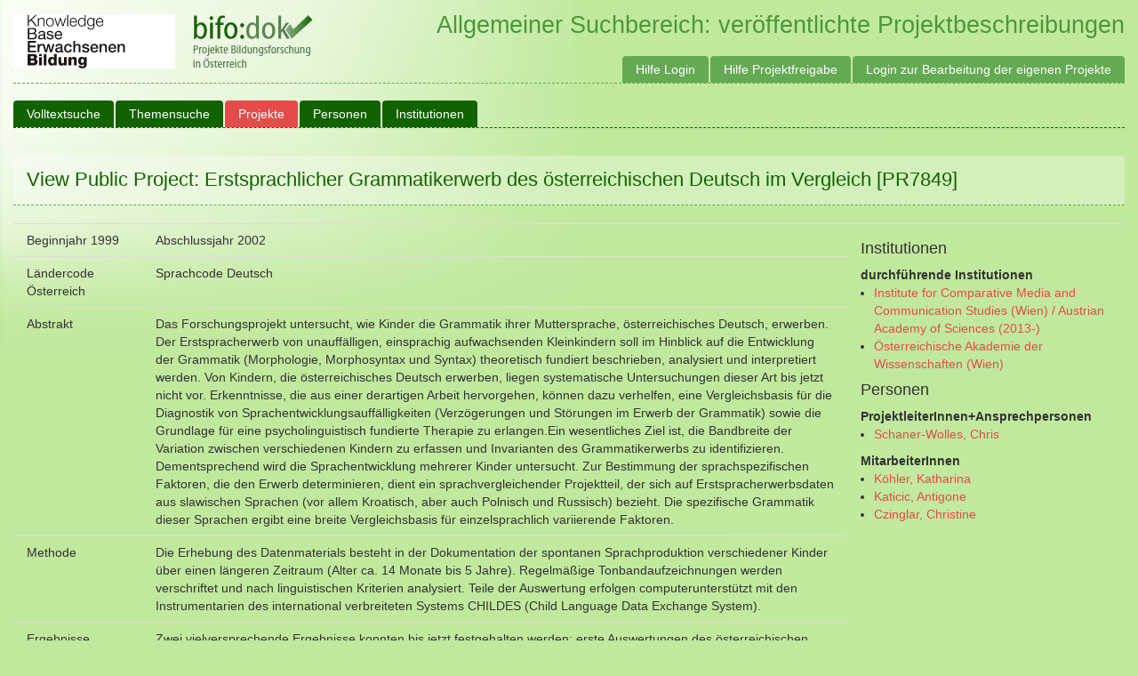

--- FILE ---
content_type: text/html; charset=utf-8
request_url: https://bifodok.adulteducation.at/public/project/7849
body_size: 14057
content:








<!DOCTYPE html>
<html>
  <head>
    
    <title>Bifodok - </title>
    <meta name="viewport" content="width=device-width, initial-scale=1.0">
    <link href="/static/css/bootstrap.min.css" rel="stylesheet">
    <link href="/static/css/ui-lightness/jquery-ui-1.10.4.custom.min.css" rel="stylesheet">
    <link href="/static/css/bifodok.css?v=20220216" rel="stylesheet">
    <script type="text/javascript" src="/static/js/tinymce/tinymce.min.js"></script>
    <script type="text/javascript">
      tinymce.init({
        selector: "textarea.tinymce"
      });
    </script>
    <script async defer data-website-id="df93d718-6dea-4aa1-99e5-b4df036ef867" src="https://umami.adulteducation.at/umami.js"></script>

  </head>
  <body>
  	<div id="wrapper">

      <div id="header">
        <a href="https://adulteducation.at"><img src="https://adulteducation.at/images/logo_kb_182_x_61_b.gif" alt="Knowledgebase Erwachsenenbildung"></a>
        <a href="/"><img src="/static/img/logo.png" alt="bifo:dok - Projekte Bildungsforschung in Österreich"></a>

        <span>
          Allgemeiner Suchbereich: veröffentlichte Projektbeschreibungen
          
        </span>
  		</div>

  		<nav class="navbar navbar-default" role="navigation">
        <div class="navbar-header">
          <a class="navbar-brand" href="/">Bifodok</a>
        </div>

        <div class="collapse navbar-collapse" id="bs-example-navbar-collapse-1">
          <ul class="nav navbar-nav">
            
              <li ><a href="https://bifodok.adulteducation.at/public/volltextsuche">Volltextsuche</a></li>
              <li ><a href="https://bifodok.adulteducation.at/public/tesesuche">Themensuche</a></li>
              <li class='active'><a href="https://bifodok.adulteducation.at/public/project/list">Projekte</a></li>

              <li ><a href="https://bifodok.adulteducation.at/public/person/list">Personen</a></li>

              <li ><a href="https://bifodok.adulteducation.at/public/institution/list">Institutionen</a></li>

              
            
          </ul>

          <ul class="nav navbar-nav navbar-right">
            <li><a href="https://bifodok.adulteducation.at/p/hilfe-login">Hilfe Login</a></li>
            <li><a href="https://bifodok.adulteducation.at/p/hilfe-projektfreigabe">Hilfe Projektfreigabe</a></li>
            
            <li><a href="https://bifodok.adulteducation.at/login">Login zur Bearbeitung der eigenen Projekte</a></li>
            
          </ul>
        </div>
      </nav>
      <div class="container">
        <div class="page-header">
  <h1>View Public Project: Erstsprachlicher Grammatikerwerb des österreichischen Deutsch im Vergleich [PR7849]</h1>
  
</div>
<aside>

</aside>
<table class="table">
  <tbody>
    <tr>
      <td width="10%">Beginnjahr 1999</td>
      <td>Abschlussjahr 2002</td>
      <td rowspan=10 width="25%" style="vertical-align: top">
        <h4>Institutionen</h4>
        
        
        <b>durchführende Institutionen</b>
        <ul>
          
          <li><a href="https://bifodok.adulteducation.at/public/institution/4357">Institute for Comparative Media and Communication Studies (Wien) / Austrian Academy of Sciences (2013-)</a></li>
          
          <li><a href="https://bifodok.adulteducation.at/public/institution/4392">Österreichische Akademie der Wissenschaften (Wien)</a></li>
          
        </ul>
        

        

        

        <h4>Personen</h4>
        
        
        <b>ProjektleiterInnen+Ansprechpersonen</b>
        <ul>
          
          <li><a href="https://bifodok.adulteducation.at/public/person/2271">Schaner-Wolles, Chris</a></li>
          
        </ul>
        

        
        <b>MitarbeiterInnen</b>
        <ul>
          
          <li><a href="https://bifodok.adulteducation.at/public/person/3219">Köhler, Katharina</a></li>
          
          <li><a href="https://bifodok.adulteducation.at/public/person/2898">Katicic, Antigone</a></li>
          
          <li><a href="https://bifodok.adulteducation.at/public/person/3233">Czinglar, Christine</a></li>
          
        </ul>
        
      </td>
    </tr>
    <tr>
      <td style="vertical-align: top">Ländercode Österreich</td>
      <td style="vertical-align: top">Sprachcode Deutsch</td>
    </tr>
  
  
  <tr><td style="vertical-align: top">Abstrakt</td><td>Das Forschungsprojekt untersucht, wie Kinder die Grammatik ihrer Muttersprache, österreichisches Deutsch, erwerben. Der Erstspracherwerb von unauffälligen, einsprachig aufwachsenden Kleinkindern soll im Hinblick auf die Entwicklung der Grammatik (Morphologie, Morphosyntax und Syntax) theoretisch fundiert beschrieben, analysiert und interpretiert werden. Von Kindern, die österreichisches Deutsch erwerben, liegen systematische Untersuchungen dieser Art bis jetzt nicht vor. Erkenntnisse, die aus einer derartigen Arbeit hervorgehen, können dazu verhelfen, eine Vergleichsbasis für die Diagnostik von Sprachentwicklungsauffälligkeiten (Verzögerungen und Störungen im Erwerb der Grammatik) sowie die Grundlage für eine psycholinguistisch fundierte Therapie zu erlangen.Ein wesentliches Ziel ist, die Bandbreite der Variation zwischen verschiedenen Kindern zu erfassen und Invarianten des Grammatikerwerbs zu identifizieren. Dementsprechend wird die Sprachentwicklung mehrerer Kinder untersucht. Zur Bestimmung der sprachspezifischen Faktoren, die den Erwerb determinieren, dient ein sprachvergleichender Projektteil, der sich auf Erstspracherwerbsdaten aus slawischen Sprachen (vor allem Kroatisch, aber auch Polnisch und Russisch) bezieht. Die spezifische Grammatik dieser Sprachen ergibt eine breite Vergleichsbasis für einzelsprachlich variierende Faktoren.</td></tr>
  <tr><td style="vertical-align: top">Methode</td><td>Die Erhebung des Datenmaterials besteht in der Dokumentation der spontanen Sprachproduktion verschiedener Kinder über einen längeren Zeitraum (Alter ca. 14 Monate bis 5 Jahre). Regelmäßige Tonbandaufzeichnungen werden verschriftet und nach linguistischen Kriterien analysiert. Teile der Auswertung erfolgen computerunterstützt mit den Instrumentarien des international verbreiteten Systems CHILDES (Child Language Data Exchange System).</td></tr>
  <tr><td style="vertical-align: top">Ergebnisse</td><td>Zwei vielversprechende Ergebnisse konnten bis jetzt festgehalten werden: erste Auswertungen des österreichischen Datenmaterials weisen Besonderheiten auf, die mit den aus der Literatur bekannten Erwerbsverläufen im Deutschen nicht in Einklang stehen. Diese betreffen insbesondere den Zusammenhang von der Form des Verbs und seiner Position im Satz. Bedeutend sind auch die ersten sprachvergleichenden Untersuchungen. Die kroatischen Daten geben Aufschluss darüber, dass es im verbalen Bereich ganz andere Charakteristika, z.T. entgegengesetzte Muster gibt, als dies aus deutschen Erstspracherwerbsdaten bekannt ist. Diese beiden Punkte bestätigen die Wichtigkeit von Vergleichen, sowohl innerhalb einer Sprache als auch zwischen unterschiedlichen Sprachen.</td></tr>
  
  
  
  

  
  <tr><td style="vertical-align: top">Hauptkategorie(n)</td><td>Bildungsinhalt (Themenfeld)<br/>Verhalten und Persönlichkeit<br/>Soziales Umfeld (Gesellschaft, Kultur, Sprache und Religion)<br/></td></tr>
  <tr><td style="vertical-align: top">Mit den Themen des Projekts weitersuchen</td><td>
      <ul>
      
        <li>
          
          <a href="https://bifodok.adulteducation.at/public/tesesuche?do_search=1&tese_id=07&searchtype=limit_main">Bildungsinhalt (Themenfeld)</a> /
          
          <a href="https://bifodok.adulteducation.at/public/tesesuche?searchtype=limit_main&tese_id=07.01&do_search=1">Bildungsinhalt</a> /
          
          <a href="https://bifodok.adulteducation.at/public/tesesuche?searchtype=limit_main&tese_id=07.01.01&do_search=1">Geisteswissenschaften</a> /
          
          <a href="https://bifodok.adulteducation.at/public/tesesuche?searchtype=limit_main&tese_id=07.01.01.22&do_search=1">Linguistik</a> 
          
      
        <li>
          
          <a href="https://bifodok.adulteducation.at/public/tesesuche?tese_id=15&searchtype=limit_main&do_search=1">soziales Umfeld (Gesellschaft, Kultur, Sprache und Religion)</a> /
          
          <a href="https://bifodok.adulteducation.at/public/tesesuche?searchtype=limit_main&tese_id=15.05&do_search=1">Sprache</a> /
          
          <a href="https://bifodok.adulteducation.at/public/tesesuche?tese_id=15.05.11&searchtype=limit_main&do_search=1">Mehrsprachigkeit</a> 
          
      
        <li>
          
          <a href="https://bifodok.adulteducation.at/public/tesesuche?do_search=1&searchtype=limit_main&tese_id=07">Bildungsinhalt (Themenfeld)</a> /
          
          <a href="https://bifodok.adulteducation.at/public/tesesuche?do_search=1&searchtype=limit_main&tese_id=07.01">Bildungsinhalt</a> /
          
          <a href="https://bifodok.adulteducation.at/public/tesesuche?do_search=1&searchtype=limit_main&tese_id=07.01.01">Geisteswissenschaften</a> /
          
          <a href="https://bifodok.adulteducation.at/public/tesesuche?tese_id=07.01.01.17&searchtype=limit_main&do_search=1">Muttersprache</a> 
          
      
        <li>
          
          <a href="https://bifodok.adulteducation.at/public/tesesuche?searchtype=limit_main&tese_id=15&do_search=1">soziales Umfeld (Gesellschaft, Kultur, Sprache und Religion)</a> /
          
          <a href="https://bifodok.adulteducation.at/public/tesesuche?do_search=1&tese_id=15.05&searchtype=limit_main">Sprache</a> /
          
          <a href="https://bifodok.adulteducation.at/public/tesesuche?searchtype=limit_main&tese_id=15.05.02&do_search=1">Muttersprache</a> 
          
      
        <li>
          
          <a href="https://bifodok.adulteducation.at/public/tesesuche?searchtype=limit_main&tese_id=13&do_search=1">Information, Kommunikation, Statistik</a> /
          
          <a href="https://bifodok.adulteducation.at/public/tesesuche?do_search=1&searchtype=limit_main&tese_id=13.03">Kommunikation</a> /
          
          <a href="https://bifodok.adulteducation.at/public/tesesuche?tese_id=13.03.02&searchtype=limit_main&do_search=1">Sprache</a> 
          
      
        <li>
          
          <a href="https://bifodok.adulteducation.at/public/tesesuche?do_search=1&searchtype=limit_main&tese_id=15">soziales Umfeld (Gesellschaft, Kultur, Sprache und Religion)</a> /
          
          <a href="https://bifodok.adulteducation.at/public/tesesuche?tese_id=15.05&searchtype=limit_main&do_search=1">Sprache</a> 
          
      
        <li>
          
          <a href="https://bifodok.adulteducation.at/public/tesesuche?tese_id=15&searchtype=limit_main&do_search=1">soziales Umfeld (Gesellschaft, Kultur, Sprache und Religion)</a> /
          
          <a href="https://bifodok.adulteducation.at/public/tesesuche?tese_id=15.03&searchtype=limit_main&do_search=1">soziokulturelle Umgebung</a> /
          
          <a href="https://bifodok.adulteducation.at/public/tesesuche?do_search=1&searchtype=limit_main&tese_id=15.03.05">Sprachgemeinschaft</a> 
          
      
        <li>
          
          <a href="https://bifodok.adulteducation.at/public/tesesuche?do_search=1&searchtype=limit_main&tese_id=07">Bildungsinhalt (Themenfeld)</a> /
          
          <a href="https://bifodok.adulteducation.at/public/tesesuche?do_search=1&tese_id=07.01&searchtype=limit_main">Bildungsinhalt</a> /
          
          <a href="https://bifodok.adulteducation.at/public/tesesuche?tese_id=07.01.01&searchtype=limit_main&do_search=1">Geisteswissenschaften</a> /
          
          <a href="https://bifodok.adulteducation.at/public/tesesuche?do_search=1&searchtype=limit_main&tese_id=07.01.01.10">Sprachunterricht</a> 
          
      
        <li>
          
          <a href="https://bifodok.adulteducation.at/public/tesesuche?do_search=1&tese_id=10&searchtype=limit_main">Verhalten und Persönlichkeit</a> /
          
          <a href="https://bifodok.adulteducation.at/public/tesesuche?do_search=1&searchtype=limit_main&tese_id=10.04">Kompetenz</a> /
          
          <a href="https://bifodok.adulteducation.at/public/tesesuche?tese_id=10.04.16&searchtype=limit_main&do_search=1">Sprachunterricht</a> 
          
      
        <li>
          
          <a href="https://bifodok.adulteducation.at/public/tesesuche?tese_id=07&searchtype=limit_main&do_search=1">Bildungsinhalt (Themenfeld)</a> /
          
          <a href="https://bifodok.adulteducation.at/public/tesesuche?searchtype=limit_main&tese_id=07.01&do_search=1">Bildungsinhalt</a> /
          
          <a href="https://bifodok.adulteducation.at/public/tesesuche?searchtype=limit_main&tese_id=07.01.01&do_search=1">Geisteswissenschaften</a> /
          
          <a href="https://bifodok.adulteducation.at/public/tesesuche?tese_id=07.01.01.13&searchtype=limit_main&do_search=1">Sprechen</a> 
          
      
        <li>
          
          <a href="https://bifodok.adulteducation.at/public/tesesuche?tese_id=21&searchtype=limit_main&do_search=1">Informationsquellen</a> /
          
          <a href="https://bifodok.adulteducation.at/public/tesesuche?tese_id=21.02&searchtype=limit_main&do_search=1">Informationsquellen nach Inhalt</a> /
          
          <a href="https://bifodok.adulteducation.at/public/tesesuche?tese_id=21.02.23&searchtype=limit_main&do_search=1">Vergleichsstudie</a> 
          
      
    </ul></td></tr>
  </tbody>
</table>


      </div>
  
      
      
  
      <script src="/static/js/jquery-1.10.2.js"></script>
      <script src="/static/js/jquery-ui-1.10.4.custom.min.js"></script>
      <script src="/static/js/bootstrap.min.js"></script>
      <script src="/static/js/jquery.bootstrap-growl.min.js"></script>
      <script src="/static/js/bifodok.js?v=20220216"></script>
  		<script src="/static/js/bifodok_autocomplete.js?v=20220216"></script>
  		
    </div>
	</body>
</html>
